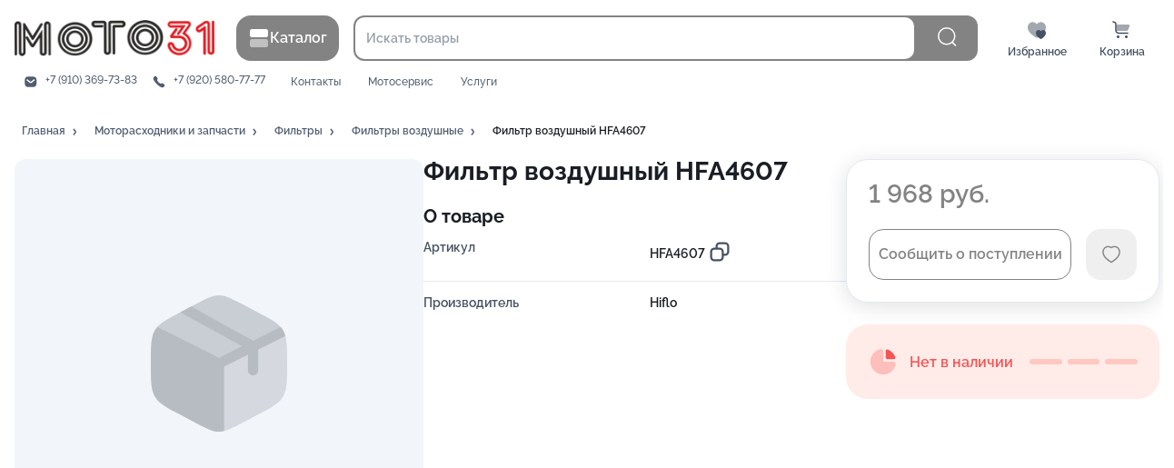

--- FILE ---
content_type: text/html
request_url: https://moto31.ru/products/filtr-vozdushnyi-hfa4607-12854741
body_size: 316
content:
<!doctype html><html lang="ru"><head><meta charset="utf-8"/><title>Бизнес.Каталог</title><link rel="manifest" href="/manifest.json"><link rel="icon" href="/favicon.ico?a9a8927bf1c85602fe96"><script defer="defer" src="/main.bundle.min.js?a9a8927bf1c85602fe96"></script><link href="/main.css?a9a8927bf1c85602fe96" rel="stylesheet"></head><body><noscript>You need to enable JavaScript to run this app.</noscript><div id="root"></div></body></html>